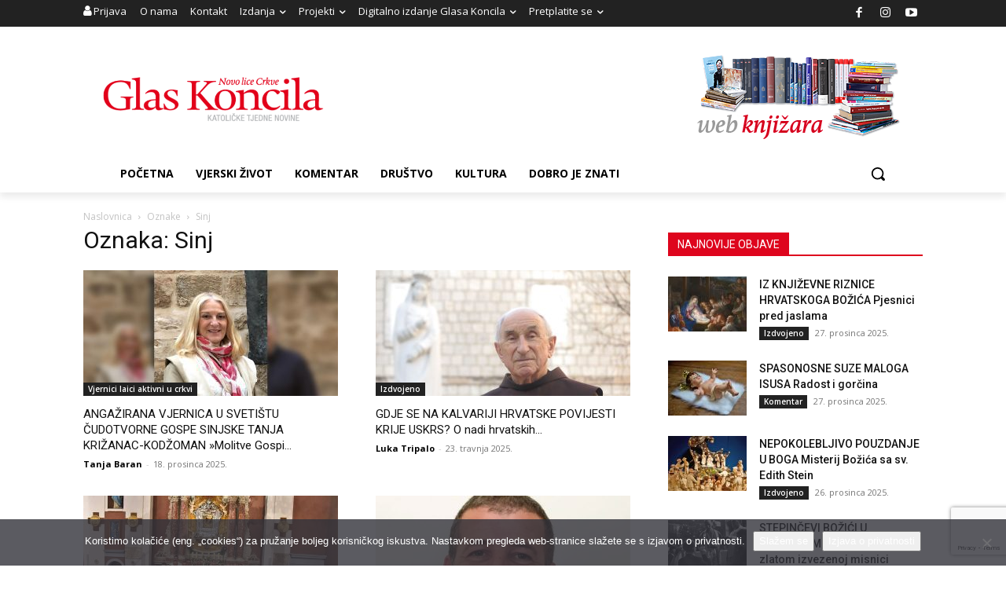

--- FILE ---
content_type: text/html; charset=utf-8
request_url: https://www.google.com/recaptcha/api2/anchor?ar=1&k=6LdAkoAUAAAAAIYRdkLx7_csStnjw-L6WY2aX7cP&co=aHR0cHM6Ly93d3cuZ2xhcy1rb25jaWxhLmhyOjQ0Mw..&hl=en&v=7gg7H51Q-naNfhmCP3_R47ho&size=invisible&anchor-ms=20000&execute-ms=30000&cb=prbg5dapjx56
body_size: 48143
content:
<!DOCTYPE HTML><html dir="ltr" lang="en"><head><meta http-equiv="Content-Type" content="text/html; charset=UTF-8">
<meta http-equiv="X-UA-Compatible" content="IE=edge">
<title>reCAPTCHA</title>
<style type="text/css">
/* cyrillic-ext */
@font-face {
  font-family: 'Roboto';
  font-style: normal;
  font-weight: 400;
  font-stretch: 100%;
  src: url(//fonts.gstatic.com/s/roboto/v48/KFO7CnqEu92Fr1ME7kSn66aGLdTylUAMa3GUBHMdazTgWw.woff2) format('woff2');
  unicode-range: U+0460-052F, U+1C80-1C8A, U+20B4, U+2DE0-2DFF, U+A640-A69F, U+FE2E-FE2F;
}
/* cyrillic */
@font-face {
  font-family: 'Roboto';
  font-style: normal;
  font-weight: 400;
  font-stretch: 100%;
  src: url(//fonts.gstatic.com/s/roboto/v48/KFO7CnqEu92Fr1ME7kSn66aGLdTylUAMa3iUBHMdazTgWw.woff2) format('woff2');
  unicode-range: U+0301, U+0400-045F, U+0490-0491, U+04B0-04B1, U+2116;
}
/* greek-ext */
@font-face {
  font-family: 'Roboto';
  font-style: normal;
  font-weight: 400;
  font-stretch: 100%;
  src: url(//fonts.gstatic.com/s/roboto/v48/KFO7CnqEu92Fr1ME7kSn66aGLdTylUAMa3CUBHMdazTgWw.woff2) format('woff2');
  unicode-range: U+1F00-1FFF;
}
/* greek */
@font-face {
  font-family: 'Roboto';
  font-style: normal;
  font-weight: 400;
  font-stretch: 100%;
  src: url(//fonts.gstatic.com/s/roboto/v48/KFO7CnqEu92Fr1ME7kSn66aGLdTylUAMa3-UBHMdazTgWw.woff2) format('woff2');
  unicode-range: U+0370-0377, U+037A-037F, U+0384-038A, U+038C, U+038E-03A1, U+03A3-03FF;
}
/* math */
@font-face {
  font-family: 'Roboto';
  font-style: normal;
  font-weight: 400;
  font-stretch: 100%;
  src: url(//fonts.gstatic.com/s/roboto/v48/KFO7CnqEu92Fr1ME7kSn66aGLdTylUAMawCUBHMdazTgWw.woff2) format('woff2');
  unicode-range: U+0302-0303, U+0305, U+0307-0308, U+0310, U+0312, U+0315, U+031A, U+0326-0327, U+032C, U+032F-0330, U+0332-0333, U+0338, U+033A, U+0346, U+034D, U+0391-03A1, U+03A3-03A9, U+03B1-03C9, U+03D1, U+03D5-03D6, U+03F0-03F1, U+03F4-03F5, U+2016-2017, U+2034-2038, U+203C, U+2040, U+2043, U+2047, U+2050, U+2057, U+205F, U+2070-2071, U+2074-208E, U+2090-209C, U+20D0-20DC, U+20E1, U+20E5-20EF, U+2100-2112, U+2114-2115, U+2117-2121, U+2123-214F, U+2190, U+2192, U+2194-21AE, U+21B0-21E5, U+21F1-21F2, U+21F4-2211, U+2213-2214, U+2216-22FF, U+2308-230B, U+2310, U+2319, U+231C-2321, U+2336-237A, U+237C, U+2395, U+239B-23B7, U+23D0, U+23DC-23E1, U+2474-2475, U+25AF, U+25B3, U+25B7, U+25BD, U+25C1, U+25CA, U+25CC, U+25FB, U+266D-266F, U+27C0-27FF, U+2900-2AFF, U+2B0E-2B11, U+2B30-2B4C, U+2BFE, U+3030, U+FF5B, U+FF5D, U+1D400-1D7FF, U+1EE00-1EEFF;
}
/* symbols */
@font-face {
  font-family: 'Roboto';
  font-style: normal;
  font-weight: 400;
  font-stretch: 100%;
  src: url(//fonts.gstatic.com/s/roboto/v48/KFO7CnqEu92Fr1ME7kSn66aGLdTylUAMaxKUBHMdazTgWw.woff2) format('woff2');
  unicode-range: U+0001-000C, U+000E-001F, U+007F-009F, U+20DD-20E0, U+20E2-20E4, U+2150-218F, U+2190, U+2192, U+2194-2199, U+21AF, U+21E6-21F0, U+21F3, U+2218-2219, U+2299, U+22C4-22C6, U+2300-243F, U+2440-244A, U+2460-24FF, U+25A0-27BF, U+2800-28FF, U+2921-2922, U+2981, U+29BF, U+29EB, U+2B00-2BFF, U+4DC0-4DFF, U+FFF9-FFFB, U+10140-1018E, U+10190-1019C, U+101A0, U+101D0-101FD, U+102E0-102FB, U+10E60-10E7E, U+1D2C0-1D2D3, U+1D2E0-1D37F, U+1F000-1F0FF, U+1F100-1F1AD, U+1F1E6-1F1FF, U+1F30D-1F30F, U+1F315, U+1F31C, U+1F31E, U+1F320-1F32C, U+1F336, U+1F378, U+1F37D, U+1F382, U+1F393-1F39F, U+1F3A7-1F3A8, U+1F3AC-1F3AF, U+1F3C2, U+1F3C4-1F3C6, U+1F3CA-1F3CE, U+1F3D4-1F3E0, U+1F3ED, U+1F3F1-1F3F3, U+1F3F5-1F3F7, U+1F408, U+1F415, U+1F41F, U+1F426, U+1F43F, U+1F441-1F442, U+1F444, U+1F446-1F449, U+1F44C-1F44E, U+1F453, U+1F46A, U+1F47D, U+1F4A3, U+1F4B0, U+1F4B3, U+1F4B9, U+1F4BB, U+1F4BF, U+1F4C8-1F4CB, U+1F4D6, U+1F4DA, U+1F4DF, U+1F4E3-1F4E6, U+1F4EA-1F4ED, U+1F4F7, U+1F4F9-1F4FB, U+1F4FD-1F4FE, U+1F503, U+1F507-1F50B, U+1F50D, U+1F512-1F513, U+1F53E-1F54A, U+1F54F-1F5FA, U+1F610, U+1F650-1F67F, U+1F687, U+1F68D, U+1F691, U+1F694, U+1F698, U+1F6AD, U+1F6B2, U+1F6B9-1F6BA, U+1F6BC, U+1F6C6-1F6CF, U+1F6D3-1F6D7, U+1F6E0-1F6EA, U+1F6F0-1F6F3, U+1F6F7-1F6FC, U+1F700-1F7FF, U+1F800-1F80B, U+1F810-1F847, U+1F850-1F859, U+1F860-1F887, U+1F890-1F8AD, U+1F8B0-1F8BB, U+1F8C0-1F8C1, U+1F900-1F90B, U+1F93B, U+1F946, U+1F984, U+1F996, U+1F9E9, U+1FA00-1FA6F, U+1FA70-1FA7C, U+1FA80-1FA89, U+1FA8F-1FAC6, U+1FACE-1FADC, U+1FADF-1FAE9, U+1FAF0-1FAF8, U+1FB00-1FBFF;
}
/* vietnamese */
@font-face {
  font-family: 'Roboto';
  font-style: normal;
  font-weight: 400;
  font-stretch: 100%;
  src: url(//fonts.gstatic.com/s/roboto/v48/KFO7CnqEu92Fr1ME7kSn66aGLdTylUAMa3OUBHMdazTgWw.woff2) format('woff2');
  unicode-range: U+0102-0103, U+0110-0111, U+0128-0129, U+0168-0169, U+01A0-01A1, U+01AF-01B0, U+0300-0301, U+0303-0304, U+0308-0309, U+0323, U+0329, U+1EA0-1EF9, U+20AB;
}
/* latin-ext */
@font-face {
  font-family: 'Roboto';
  font-style: normal;
  font-weight: 400;
  font-stretch: 100%;
  src: url(//fonts.gstatic.com/s/roboto/v48/KFO7CnqEu92Fr1ME7kSn66aGLdTylUAMa3KUBHMdazTgWw.woff2) format('woff2');
  unicode-range: U+0100-02BA, U+02BD-02C5, U+02C7-02CC, U+02CE-02D7, U+02DD-02FF, U+0304, U+0308, U+0329, U+1D00-1DBF, U+1E00-1E9F, U+1EF2-1EFF, U+2020, U+20A0-20AB, U+20AD-20C0, U+2113, U+2C60-2C7F, U+A720-A7FF;
}
/* latin */
@font-face {
  font-family: 'Roboto';
  font-style: normal;
  font-weight: 400;
  font-stretch: 100%;
  src: url(//fonts.gstatic.com/s/roboto/v48/KFO7CnqEu92Fr1ME7kSn66aGLdTylUAMa3yUBHMdazQ.woff2) format('woff2');
  unicode-range: U+0000-00FF, U+0131, U+0152-0153, U+02BB-02BC, U+02C6, U+02DA, U+02DC, U+0304, U+0308, U+0329, U+2000-206F, U+20AC, U+2122, U+2191, U+2193, U+2212, U+2215, U+FEFF, U+FFFD;
}
/* cyrillic-ext */
@font-face {
  font-family: 'Roboto';
  font-style: normal;
  font-weight: 500;
  font-stretch: 100%;
  src: url(//fonts.gstatic.com/s/roboto/v48/KFO7CnqEu92Fr1ME7kSn66aGLdTylUAMa3GUBHMdazTgWw.woff2) format('woff2');
  unicode-range: U+0460-052F, U+1C80-1C8A, U+20B4, U+2DE0-2DFF, U+A640-A69F, U+FE2E-FE2F;
}
/* cyrillic */
@font-face {
  font-family: 'Roboto';
  font-style: normal;
  font-weight: 500;
  font-stretch: 100%;
  src: url(//fonts.gstatic.com/s/roboto/v48/KFO7CnqEu92Fr1ME7kSn66aGLdTylUAMa3iUBHMdazTgWw.woff2) format('woff2');
  unicode-range: U+0301, U+0400-045F, U+0490-0491, U+04B0-04B1, U+2116;
}
/* greek-ext */
@font-face {
  font-family: 'Roboto';
  font-style: normal;
  font-weight: 500;
  font-stretch: 100%;
  src: url(//fonts.gstatic.com/s/roboto/v48/KFO7CnqEu92Fr1ME7kSn66aGLdTylUAMa3CUBHMdazTgWw.woff2) format('woff2');
  unicode-range: U+1F00-1FFF;
}
/* greek */
@font-face {
  font-family: 'Roboto';
  font-style: normal;
  font-weight: 500;
  font-stretch: 100%;
  src: url(//fonts.gstatic.com/s/roboto/v48/KFO7CnqEu92Fr1ME7kSn66aGLdTylUAMa3-UBHMdazTgWw.woff2) format('woff2');
  unicode-range: U+0370-0377, U+037A-037F, U+0384-038A, U+038C, U+038E-03A1, U+03A3-03FF;
}
/* math */
@font-face {
  font-family: 'Roboto';
  font-style: normal;
  font-weight: 500;
  font-stretch: 100%;
  src: url(//fonts.gstatic.com/s/roboto/v48/KFO7CnqEu92Fr1ME7kSn66aGLdTylUAMawCUBHMdazTgWw.woff2) format('woff2');
  unicode-range: U+0302-0303, U+0305, U+0307-0308, U+0310, U+0312, U+0315, U+031A, U+0326-0327, U+032C, U+032F-0330, U+0332-0333, U+0338, U+033A, U+0346, U+034D, U+0391-03A1, U+03A3-03A9, U+03B1-03C9, U+03D1, U+03D5-03D6, U+03F0-03F1, U+03F4-03F5, U+2016-2017, U+2034-2038, U+203C, U+2040, U+2043, U+2047, U+2050, U+2057, U+205F, U+2070-2071, U+2074-208E, U+2090-209C, U+20D0-20DC, U+20E1, U+20E5-20EF, U+2100-2112, U+2114-2115, U+2117-2121, U+2123-214F, U+2190, U+2192, U+2194-21AE, U+21B0-21E5, U+21F1-21F2, U+21F4-2211, U+2213-2214, U+2216-22FF, U+2308-230B, U+2310, U+2319, U+231C-2321, U+2336-237A, U+237C, U+2395, U+239B-23B7, U+23D0, U+23DC-23E1, U+2474-2475, U+25AF, U+25B3, U+25B7, U+25BD, U+25C1, U+25CA, U+25CC, U+25FB, U+266D-266F, U+27C0-27FF, U+2900-2AFF, U+2B0E-2B11, U+2B30-2B4C, U+2BFE, U+3030, U+FF5B, U+FF5D, U+1D400-1D7FF, U+1EE00-1EEFF;
}
/* symbols */
@font-face {
  font-family: 'Roboto';
  font-style: normal;
  font-weight: 500;
  font-stretch: 100%;
  src: url(//fonts.gstatic.com/s/roboto/v48/KFO7CnqEu92Fr1ME7kSn66aGLdTylUAMaxKUBHMdazTgWw.woff2) format('woff2');
  unicode-range: U+0001-000C, U+000E-001F, U+007F-009F, U+20DD-20E0, U+20E2-20E4, U+2150-218F, U+2190, U+2192, U+2194-2199, U+21AF, U+21E6-21F0, U+21F3, U+2218-2219, U+2299, U+22C4-22C6, U+2300-243F, U+2440-244A, U+2460-24FF, U+25A0-27BF, U+2800-28FF, U+2921-2922, U+2981, U+29BF, U+29EB, U+2B00-2BFF, U+4DC0-4DFF, U+FFF9-FFFB, U+10140-1018E, U+10190-1019C, U+101A0, U+101D0-101FD, U+102E0-102FB, U+10E60-10E7E, U+1D2C0-1D2D3, U+1D2E0-1D37F, U+1F000-1F0FF, U+1F100-1F1AD, U+1F1E6-1F1FF, U+1F30D-1F30F, U+1F315, U+1F31C, U+1F31E, U+1F320-1F32C, U+1F336, U+1F378, U+1F37D, U+1F382, U+1F393-1F39F, U+1F3A7-1F3A8, U+1F3AC-1F3AF, U+1F3C2, U+1F3C4-1F3C6, U+1F3CA-1F3CE, U+1F3D4-1F3E0, U+1F3ED, U+1F3F1-1F3F3, U+1F3F5-1F3F7, U+1F408, U+1F415, U+1F41F, U+1F426, U+1F43F, U+1F441-1F442, U+1F444, U+1F446-1F449, U+1F44C-1F44E, U+1F453, U+1F46A, U+1F47D, U+1F4A3, U+1F4B0, U+1F4B3, U+1F4B9, U+1F4BB, U+1F4BF, U+1F4C8-1F4CB, U+1F4D6, U+1F4DA, U+1F4DF, U+1F4E3-1F4E6, U+1F4EA-1F4ED, U+1F4F7, U+1F4F9-1F4FB, U+1F4FD-1F4FE, U+1F503, U+1F507-1F50B, U+1F50D, U+1F512-1F513, U+1F53E-1F54A, U+1F54F-1F5FA, U+1F610, U+1F650-1F67F, U+1F687, U+1F68D, U+1F691, U+1F694, U+1F698, U+1F6AD, U+1F6B2, U+1F6B9-1F6BA, U+1F6BC, U+1F6C6-1F6CF, U+1F6D3-1F6D7, U+1F6E0-1F6EA, U+1F6F0-1F6F3, U+1F6F7-1F6FC, U+1F700-1F7FF, U+1F800-1F80B, U+1F810-1F847, U+1F850-1F859, U+1F860-1F887, U+1F890-1F8AD, U+1F8B0-1F8BB, U+1F8C0-1F8C1, U+1F900-1F90B, U+1F93B, U+1F946, U+1F984, U+1F996, U+1F9E9, U+1FA00-1FA6F, U+1FA70-1FA7C, U+1FA80-1FA89, U+1FA8F-1FAC6, U+1FACE-1FADC, U+1FADF-1FAE9, U+1FAF0-1FAF8, U+1FB00-1FBFF;
}
/* vietnamese */
@font-face {
  font-family: 'Roboto';
  font-style: normal;
  font-weight: 500;
  font-stretch: 100%;
  src: url(//fonts.gstatic.com/s/roboto/v48/KFO7CnqEu92Fr1ME7kSn66aGLdTylUAMa3OUBHMdazTgWw.woff2) format('woff2');
  unicode-range: U+0102-0103, U+0110-0111, U+0128-0129, U+0168-0169, U+01A0-01A1, U+01AF-01B0, U+0300-0301, U+0303-0304, U+0308-0309, U+0323, U+0329, U+1EA0-1EF9, U+20AB;
}
/* latin-ext */
@font-face {
  font-family: 'Roboto';
  font-style: normal;
  font-weight: 500;
  font-stretch: 100%;
  src: url(//fonts.gstatic.com/s/roboto/v48/KFO7CnqEu92Fr1ME7kSn66aGLdTylUAMa3KUBHMdazTgWw.woff2) format('woff2');
  unicode-range: U+0100-02BA, U+02BD-02C5, U+02C7-02CC, U+02CE-02D7, U+02DD-02FF, U+0304, U+0308, U+0329, U+1D00-1DBF, U+1E00-1E9F, U+1EF2-1EFF, U+2020, U+20A0-20AB, U+20AD-20C0, U+2113, U+2C60-2C7F, U+A720-A7FF;
}
/* latin */
@font-face {
  font-family: 'Roboto';
  font-style: normal;
  font-weight: 500;
  font-stretch: 100%;
  src: url(//fonts.gstatic.com/s/roboto/v48/KFO7CnqEu92Fr1ME7kSn66aGLdTylUAMa3yUBHMdazQ.woff2) format('woff2');
  unicode-range: U+0000-00FF, U+0131, U+0152-0153, U+02BB-02BC, U+02C6, U+02DA, U+02DC, U+0304, U+0308, U+0329, U+2000-206F, U+20AC, U+2122, U+2191, U+2193, U+2212, U+2215, U+FEFF, U+FFFD;
}
/* cyrillic-ext */
@font-face {
  font-family: 'Roboto';
  font-style: normal;
  font-weight: 900;
  font-stretch: 100%;
  src: url(//fonts.gstatic.com/s/roboto/v48/KFO7CnqEu92Fr1ME7kSn66aGLdTylUAMa3GUBHMdazTgWw.woff2) format('woff2');
  unicode-range: U+0460-052F, U+1C80-1C8A, U+20B4, U+2DE0-2DFF, U+A640-A69F, U+FE2E-FE2F;
}
/* cyrillic */
@font-face {
  font-family: 'Roboto';
  font-style: normal;
  font-weight: 900;
  font-stretch: 100%;
  src: url(//fonts.gstatic.com/s/roboto/v48/KFO7CnqEu92Fr1ME7kSn66aGLdTylUAMa3iUBHMdazTgWw.woff2) format('woff2');
  unicode-range: U+0301, U+0400-045F, U+0490-0491, U+04B0-04B1, U+2116;
}
/* greek-ext */
@font-face {
  font-family: 'Roboto';
  font-style: normal;
  font-weight: 900;
  font-stretch: 100%;
  src: url(//fonts.gstatic.com/s/roboto/v48/KFO7CnqEu92Fr1ME7kSn66aGLdTylUAMa3CUBHMdazTgWw.woff2) format('woff2');
  unicode-range: U+1F00-1FFF;
}
/* greek */
@font-face {
  font-family: 'Roboto';
  font-style: normal;
  font-weight: 900;
  font-stretch: 100%;
  src: url(//fonts.gstatic.com/s/roboto/v48/KFO7CnqEu92Fr1ME7kSn66aGLdTylUAMa3-UBHMdazTgWw.woff2) format('woff2');
  unicode-range: U+0370-0377, U+037A-037F, U+0384-038A, U+038C, U+038E-03A1, U+03A3-03FF;
}
/* math */
@font-face {
  font-family: 'Roboto';
  font-style: normal;
  font-weight: 900;
  font-stretch: 100%;
  src: url(//fonts.gstatic.com/s/roboto/v48/KFO7CnqEu92Fr1ME7kSn66aGLdTylUAMawCUBHMdazTgWw.woff2) format('woff2');
  unicode-range: U+0302-0303, U+0305, U+0307-0308, U+0310, U+0312, U+0315, U+031A, U+0326-0327, U+032C, U+032F-0330, U+0332-0333, U+0338, U+033A, U+0346, U+034D, U+0391-03A1, U+03A3-03A9, U+03B1-03C9, U+03D1, U+03D5-03D6, U+03F0-03F1, U+03F4-03F5, U+2016-2017, U+2034-2038, U+203C, U+2040, U+2043, U+2047, U+2050, U+2057, U+205F, U+2070-2071, U+2074-208E, U+2090-209C, U+20D0-20DC, U+20E1, U+20E5-20EF, U+2100-2112, U+2114-2115, U+2117-2121, U+2123-214F, U+2190, U+2192, U+2194-21AE, U+21B0-21E5, U+21F1-21F2, U+21F4-2211, U+2213-2214, U+2216-22FF, U+2308-230B, U+2310, U+2319, U+231C-2321, U+2336-237A, U+237C, U+2395, U+239B-23B7, U+23D0, U+23DC-23E1, U+2474-2475, U+25AF, U+25B3, U+25B7, U+25BD, U+25C1, U+25CA, U+25CC, U+25FB, U+266D-266F, U+27C0-27FF, U+2900-2AFF, U+2B0E-2B11, U+2B30-2B4C, U+2BFE, U+3030, U+FF5B, U+FF5D, U+1D400-1D7FF, U+1EE00-1EEFF;
}
/* symbols */
@font-face {
  font-family: 'Roboto';
  font-style: normal;
  font-weight: 900;
  font-stretch: 100%;
  src: url(//fonts.gstatic.com/s/roboto/v48/KFO7CnqEu92Fr1ME7kSn66aGLdTylUAMaxKUBHMdazTgWw.woff2) format('woff2');
  unicode-range: U+0001-000C, U+000E-001F, U+007F-009F, U+20DD-20E0, U+20E2-20E4, U+2150-218F, U+2190, U+2192, U+2194-2199, U+21AF, U+21E6-21F0, U+21F3, U+2218-2219, U+2299, U+22C4-22C6, U+2300-243F, U+2440-244A, U+2460-24FF, U+25A0-27BF, U+2800-28FF, U+2921-2922, U+2981, U+29BF, U+29EB, U+2B00-2BFF, U+4DC0-4DFF, U+FFF9-FFFB, U+10140-1018E, U+10190-1019C, U+101A0, U+101D0-101FD, U+102E0-102FB, U+10E60-10E7E, U+1D2C0-1D2D3, U+1D2E0-1D37F, U+1F000-1F0FF, U+1F100-1F1AD, U+1F1E6-1F1FF, U+1F30D-1F30F, U+1F315, U+1F31C, U+1F31E, U+1F320-1F32C, U+1F336, U+1F378, U+1F37D, U+1F382, U+1F393-1F39F, U+1F3A7-1F3A8, U+1F3AC-1F3AF, U+1F3C2, U+1F3C4-1F3C6, U+1F3CA-1F3CE, U+1F3D4-1F3E0, U+1F3ED, U+1F3F1-1F3F3, U+1F3F5-1F3F7, U+1F408, U+1F415, U+1F41F, U+1F426, U+1F43F, U+1F441-1F442, U+1F444, U+1F446-1F449, U+1F44C-1F44E, U+1F453, U+1F46A, U+1F47D, U+1F4A3, U+1F4B0, U+1F4B3, U+1F4B9, U+1F4BB, U+1F4BF, U+1F4C8-1F4CB, U+1F4D6, U+1F4DA, U+1F4DF, U+1F4E3-1F4E6, U+1F4EA-1F4ED, U+1F4F7, U+1F4F9-1F4FB, U+1F4FD-1F4FE, U+1F503, U+1F507-1F50B, U+1F50D, U+1F512-1F513, U+1F53E-1F54A, U+1F54F-1F5FA, U+1F610, U+1F650-1F67F, U+1F687, U+1F68D, U+1F691, U+1F694, U+1F698, U+1F6AD, U+1F6B2, U+1F6B9-1F6BA, U+1F6BC, U+1F6C6-1F6CF, U+1F6D3-1F6D7, U+1F6E0-1F6EA, U+1F6F0-1F6F3, U+1F6F7-1F6FC, U+1F700-1F7FF, U+1F800-1F80B, U+1F810-1F847, U+1F850-1F859, U+1F860-1F887, U+1F890-1F8AD, U+1F8B0-1F8BB, U+1F8C0-1F8C1, U+1F900-1F90B, U+1F93B, U+1F946, U+1F984, U+1F996, U+1F9E9, U+1FA00-1FA6F, U+1FA70-1FA7C, U+1FA80-1FA89, U+1FA8F-1FAC6, U+1FACE-1FADC, U+1FADF-1FAE9, U+1FAF0-1FAF8, U+1FB00-1FBFF;
}
/* vietnamese */
@font-face {
  font-family: 'Roboto';
  font-style: normal;
  font-weight: 900;
  font-stretch: 100%;
  src: url(//fonts.gstatic.com/s/roboto/v48/KFO7CnqEu92Fr1ME7kSn66aGLdTylUAMa3OUBHMdazTgWw.woff2) format('woff2');
  unicode-range: U+0102-0103, U+0110-0111, U+0128-0129, U+0168-0169, U+01A0-01A1, U+01AF-01B0, U+0300-0301, U+0303-0304, U+0308-0309, U+0323, U+0329, U+1EA0-1EF9, U+20AB;
}
/* latin-ext */
@font-face {
  font-family: 'Roboto';
  font-style: normal;
  font-weight: 900;
  font-stretch: 100%;
  src: url(//fonts.gstatic.com/s/roboto/v48/KFO7CnqEu92Fr1ME7kSn66aGLdTylUAMa3KUBHMdazTgWw.woff2) format('woff2');
  unicode-range: U+0100-02BA, U+02BD-02C5, U+02C7-02CC, U+02CE-02D7, U+02DD-02FF, U+0304, U+0308, U+0329, U+1D00-1DBF, U+1E00-1E9F, U+1EF2-1EFF, U+2020, U+20A0-20AB, U+20AD-20C0, U+2113, U+2C60-2C7F, U+A720-A7FF;
}
/* latin */
@font-face {
  font-family: 'Roboto';
  font-style: normal;
  font-weight: 900;
  font-stretch: 100%;
  src: url(//fonts.gstatic.com/s/roboto/v48/KFO7CnqEu92Fr1ME7kSn66aGLdTylUAMa3yUBHMdazQ.woff2) format('woff2');
  unicode-range: U+0000-00FF, U+0131, U+0152-0153, U+02BB-02BC, U+02C6, U+02DA, U+02DC, U+0304, U+0308, U+0329, U+2000-206F, U+20AC, U+2122, U+2191, U+2193, U+2212, U+2215, U+FEFF, U+FFFD;
}

</style>
<link rel="stylesheet" type="text/css" href="https://www.gstatic.com/recaptcha/releases/7gg7H51Q-naNfhmCP3_R47ho/styles__ltr.css">
<script nonce="bzu46Kp9jsOfVh9lAgGuuw" type="text/javascript">window['__recaptcha_api'] = 'https://www.google.com/recaptcha/api2/';</script>
<script type="text/javascript" src="https://www.gstatic.com/recaptcha/releases/7gg7H51Q-naNfhmCP3_R47ho/recaptcha__en.js" nonce="bzu46Kp9jsOfVh9lAgGuuw">
      
    </script></head>
<body><div id="rc-anchor-alert" class="rc-anchor-alert"></div>
<input type="hidden" id="recaptcha-token" value="[base64]">
<script type="text/javascript" nonce="bzu46Kp9jsOfVh9lAgGuuw">
      recaptcha.anchor.Main.init("[\x22ainput\x22,[\x22bgdata\x22,\x22\x22,\[base64]/[base64]/[base64]/[base64]/cjw8ejpyPj4+eil9Y2F0Y2gobCl7dGhyb3cgbDt9fSxIPWZ1bmN0aW9uKHcsdCx6KXtpZih3PT0xOTR8fHc9PTIwOCl0LnZbd10/dC52W3ddLmNvbmNhdCh6KTp0LnZbd109b2Yoeix0KTtlbHNle2lmKHQuYkImJnchPTMxNylyZXR1cm47dz09NjZ8fHc9PTEyMnx8dz09NDcwfHx3PT00NHx8dz09NDE2fHx3PT0zOTd8fHc9PTQyMXx8dz09Njh8fHc9PTcwfHx3PT0xODQ/[base64]/[base64]/[base64]/bmV3IGRbVl0oSlswXSk6cD09Mj9uZXcgZFtWXShKWzBdLEpbMV0pOnA9PTM/bmV3IGRbVl0oSlswXSxKWzFdLEpbMl0pOnA9PTQ/[base64]/[base64]/[base64]/[base64]\x22,\[base64]\\u003d\x22,\x22woXDm8Kjw6wLN2ldcmXCkMKCw78AZ8O2J2nDtsKrXXjCscO5w4BMVsKJPsKWY8KOKsKBwrRPwrHCqh4LwoBRw6vDkTN+wrzCvmwnwrrDokl6FsOfwpN6w6HDnlrCnF8fwrbCo8O/[base64]/[base64]/[base64]/DlxYDw5LCiw08Z1dDwqpGDMO9O8Kpw7bCklzCg3TCu8KsbMKiGzdAUBIHw57CusKww4TCmG5/[base64]/woQHwpN0eSDCjMKJw5MGwqVLwpplRTLDl8KrNSgEEhrCnsKhPsOew7/DkMOReMKTw40nAcKwwrkew6XCh8KOekhtwoYrw7lWwrEkw5XDpcKEXsKCwo5EcSXCklYuw5M7fS00w641wqDDhMK7wpDDv8K1w4oywrNwOGTDoMKpwqfDlWrCmMOscMKxwrrCrcKfYcKhIsO0fgHDl8KKYWzDscKUFMO+RkDCqcOid8OEw5kRacK1w4/Cn0VrwpsRSA4xwq3DhEjDlcOpwp3Dv8KLDgFUw57DusOtwq/CjkPDqwdqwr1uRcONbMOIwpfCsMKFwrjCuGrCusOjUcK9JsKSw73DmWVBdnBaWMKCbMK+XsK0wp3Cr8KOw7wQw4Azw4/Ci01cwrDCpEHCkEjCmUHCp39/w73DhMOTGsKbwp9PZjk4wr3CqsOrNU/[base64]/DusOrZUxsw45LWmtrw4jDm8OEw6ALwqArw5ZpwpvDnks4Z1bCoWsvQ8KCMcKFwpPDmCLCgz7CrQwxcMKDwodPJBbCuMOjw43CqQbCmcO0w4nDv3pfKw7DozbDt8KCwpZyw4TCj3BowrLDplJ5w4fDnmgjM8KaXsO/K8KFwrR3wqbDvsKVEETDjRvDsS/[base64]/[base64]/CrUY5w6QnXwg5w78LXMOacxN/w55swo/CnmY1w7rCoMKGNyA9RBnDtnbCssOLwpPDjMK0wp5EE2hDwoDDoT7CksKJWm5ZwoLCmcKQw5wRK2kRw6PDhUPCusKRwp0KW8K0X8Kbwo/DrHbDl8OawodGwqckD8OswpkdTcKKw7nCosK3wo/CuWLCg8OBw5lCwr1iwrlDQsOiw6tywrLCtB1OJV/DmMOww5AiRRUDw4DDqjTCv8O8w4I6w4XCtgXDoF8/[base64]/CnSXChsKsw67Dp2YZacOTw7sKw54rwrNcORIWJU0Dwp7Dl0QCUsKgw7NFwpVow6vCo8Obwo/Dt0Mhw4lWwpIhSxVzw71dwp89wo/DqRYiw7jCpMO5w71xdcOTR8OvwowPwp3Cgx3Dr8O2w6PDpcKlwq1Vb8O5w4QmfsOCwrDDmcKKwpgfTcKzwrdCwqTCmirDtcKPwo5nI8KKQ35qwqHCiMKOEsKZU0lte8Ovw49OIcKwfMOVw4gKNicnUMOkOsK1wrB/[base64]/CmT3CgMORGVjCn8OGwpLDmGANw5NlwovCgHfDlMOXwpZawrswCF3DhTXCkMOEw7Amw4PCicK0wr/CgMKFLiQSwoPDrjBECEvDuMKfPcO2YcKvwpRwZMKKO8Kfwoc7NkxRABg6wqLCvX7CpVYpIcOaREvDpcKGOk7ChMKlO8OFwpAkJGHDmSRyfSvCnFZBwqNLwrHDskYMw7IaBMKtdnQpTsKWw7lSwpBKTUx9FsKhwowGTsKRIcKte8OLOyXCvMO/wrJKw4zCiMKCw7bDrcO9F33Dp8K/dcOlLsOQHWbCiwjDmsOZw7XDqcObw4RkwqDDlMO5w7/Cn8K8eVpMSsKGwrsSwpDCmCJ0YmHDoEwVQcOzw6zDsMOEw7wsRsKCFsOya8KGw4rCiyprJcOww6XDs1PDncOiTAgQwqTDszorBsOwXk7CtMKxw6cZwpNHwrXDuBwJw4TDo8Oyw5zDnkBiwp/DosO0KktAwo/CkcKUcMKmw5NMbW8kw5cKwqfDhCg1wofCgnN+eznDkADChjnDo8K9B8O3woBrXA7CsDXDhC/ChiPDp3t8woAXwrxHw7XCnSDCkBfCrcO+R1LCvW3DkcKUJcKbJCdRDyTDo1UtwofCmMKGw6LDlMOGwpjDsH3CoFzDjFTCi2PCkcOTBcKawrwQwpxfaW9NwqbCpWFhw4JxD2Z4wpFnAcOPTxPDpUwTwpAmYcKXEcKAwoIOw7/DmcO+UsOkD8O9XmAawqrClcOeT3sbW8K8wqIewp3DjRbDkUTDucKewq4QXxcVO3s2wpBow7Emw695w69YLCUmPWnCmycAwoB/wqtuw7jCmcO7w5HDojbCg8KbD23DhhfChsKxwq5lw5QibznCrsKDNjpBTkRcLD/DoEFrwrTDrsOaOMORasK5QQMww4U6wqzDhsOTwrV7C8OOwohXZcOow7khw6QpDRo/w7XCrsOiwrTCusKkIcO+w5cRwrrDo8OxwrI8wrowwoDDkHs1QxnDosKacsOhw69BVMOfesKvexXDrsOpKUMOworClMKxScO/FF3DrTrCgcKtFsKVMsOXaMOHwrAUw5fDpBJpw4QBC8Oxw6LCmcKvRggmw5/Cj8OqcsKTLm06wpd1TcOBwpIsH8KuPMOlwr0Sw6HCiCEeOsKXH8KqKU7DkcORWcO1w5HCrBEIanBYCVUpGFA5w4XDm2NRQ8OKw4fDt8OQw5bCvcOKQcK/wofDhcOmwoPDqzJRKsOJMhbClsOKw7Qjwr/Dn8OGFsObfhfCgFLCq3JNwr7CrMKRw78WBlUlYcOaPnXDqsOlwoTDtCdvecOqEynDokkdw6fCo8K0dzjDi3RYw4DCvFXCnQx5MFPChDE9GA0jGcKIw43DsGvDlsOUdGkIwrhJwpzCu0ciEMKAfCTDlTY9w4vDqFQ8b8Onw5rCgwodcC/CrcKYCy5SXlrCm1pTw7oJw7wRIWtaw516f8KZdMO8G3U/U2t/w7HCocKwcyzCvz1eSTLCqEhjQ8KpOsKYw5U1cltrw60yw4DCmx/CicK5wq1ZT2nDhMOfQXDCgV8hw5ptTiVZF2B9wo7DhsKfw5vChsKNwqDDqwXCh1BoRcO7wpFJF8KIPU3ChjhWwqHCu8OMwpzDpsO9wq/DhSjCrBLCqMOrwpoqwqnCvcO1Um9QRcKow7vDp0zDvRPCkjvCkcK4OBJOOlwBWH5lw70Tw41TwozCrcKKwqRYw7bDvUTCtVnDsgsLHsKSPCBRGcKkEcKpwoHDlsK+dlV2w4/DocKzwrhzw6/DjcKGC2PDlsKpRSvDrWE3w7kzaMKtJEZjw7Y4wo81wrHDshPDmwN3w77Dh8KUw4huesOKworDvsKywr7Dux3CgzdOXzvCvsO8aikewqZHwrNnw7fDqyt7O8KNcmtCQlXChsOWwqjCtkgTw4xoIhwpDzt8woRvCTYIw7lVw7UfcjlYw7HDssKZw6/[base64]/Cl8Knbi/DncKQwpchwpxqw5N9wq7Cn8K5TMOuwpjDqWHDiUjCrcKQLsO9JW0/wrfDosKwwovCjkpnw43Cu8Krw4gHDMOjPcOWIMOCezwrQsO7w6PDknAIa8KcXSofdhzCoVDCqcKBCH1Mw5nDgnEnwp5ADnDDjX03w4rCvgjCoQsObFMRw4HCvUInRsKvwppXwqfCowdYw6XCuwgtN8OVBcK5IcOcMsKBUXjDpAN7w7fCoGfDsW8wGMONw5knw4/Du8KKUcKPDVrDqMK3XsKhesKMw4PDhMKXBwF7XMOXw4PChH/CkXpVwrcZccKRwoTCh8OFGzQgecKFw6XDslYJUsK0wrnCkVzDssOBw4N+fXNWwpnDl1nCnsOmw5YIwojDs8KWwpfDrmYBIizCvMOIdsK1wpnCtcK5w7gdw7jCkMKdKF/DtcKrZj7CmcONdSrCijLCocOAYxzDrTzDpcKow6R4e8OHfMKGCcKGIBjCuMO6ZsOkPsOnaMOkw67Di8O9BUhtw4LDjMOfI2nDtcOjOcKAfsOGwrpDw5h6T8K6wpDDrcOqZcKoPzHCom/[base64]/Cv8O2w45cwrsgFcOhbcOSN8KkZsOSw5/CpcKMw7fCksKOPmojNjdcwozDrMKOE3fCm1VcMsO+J8Obw6LCqsOKPsKNRcOzwq7DnMOEwo/DvcOgCQVTw65swqY9J8OHWMOTYsOSw7Z/NMK2MUrColXDu8K5wpwMF3zDvyTDt8K2W8OfccO2VMK7w71/[base64]/DhkhdwqcBZsKVJyPDksK0w65MwrHCgkAYw4bCvVNyw67Dlj4XwqUWw7ttfTfDkcK/e8OywpM1wqXCucO/[base64]/DjcKdBRPCvmRuwoQ3TcKtwoXDszvDicKPw55Jw7HDkxEtw44Zw7/CpDPDqgLCusKpw4vCrXzCtsKLw57DssOYwohAwrLCtxUXDFRqwqRgQcKMWsK4PMOlwrZaag/CriDDhQXDlcKbCkLDq8KiwqDCoiAbwr7CjMOkAQnCkXlIHcKzZg/[base64]/Dr8K+Y8OjYibCpFMVB3RUZ0nDiHg5L2nDpMOcSXQEw4NdwpcVGBUcBMOtwrjChGDChsOZRjHCvcOsBlcLwolmw69yFMKUVsO7wro9wqLDqsOTw6Imw7tMwptoRjnDsX/[base64]/HR3CgcKaUwN8VD/Cp8KATjVmFMOkw7AUMMO8w5jCthHDrWd2w5FWHWk9w5MBfyDDp0bCnQTDmMOnw5LChRVuLXfCr14JwpXClMKmST1NOHfCtyVWKcOrwo/CjR/DtzLCg8OawqDDii7Cl0LDh8OAwqvDl8KPYcO7wohNNFEoXUrCsXbCpkphw47DucOySF8wMMOUw5bCi3nCqHMwwpzDgjBkTsKAXlHCqXPDjcKvM8OkeDHDucObKsKuO8KCwoPDiCAKWjHDq11qwpBnwpnCsMKMXMK5SsKgLcOdwq/Dp8OPwr8lwrBQw5/CuV7CsUIGJXhkw4Aiw7TClRF/ZmEydjJlwqg9WnRLUcOgwo3CmXzCqT4NMcOAw7Rgw4UowrnDpMOMwoEKOVvCtMK0D3bCok8Lw5kKwq/Cg8KFXMKcw64zwo7Cv0VBI8Onw5zDqkPDqh/CpMK+w5RQw6Z2CEJJwqjDqMK/[base64]/CpwJhBiZWwq4kwqIBPsOrLMKEGCHCiMKCcGfDtsOXHWnChcOKFAdoGTIsIsKNwoUXLHdywoF1CxrDl2svNQJdUnshZDjDtsO4wqjCqcOtNsORCHTCtBHDicKmG8Kdw5jDoCwgLg4Bw6XDosOFSEHCjMKtwppmd8OYw54hw5XDsA7DkcOfYwxvCigDZcK2WV0cw5LDkC/DuGzDn0rCtsKtwpjDji1pDg81wq/DnRJAwoRlw7FUGMOiZTvDk8KAQsObwrZUdMOOw5rCn8KyATPCvMK/wrFpw6fCrcOERiUqK8K8w5bDgcK1wpVlCxM2SRJxwq7Dq8KNwr7DrMOAccO4b8KZw4fCmMOEC2F/wrE4w4huSQx3w5HCpWHClEpnKsKiw653YV9xwrDClsKnNFnDrVMmdxJGbsKOP8KWwqXDksK0w5owA8KRwqHDtsOlw6k6chtyd8KPwpUyQsKgDUjDpF/Dh3csXcOpw6vDu1YZTWcrwqbDgl4JwrHDnSo0aX4mAcObWXZUw6vCsT3DksKgf8O5w5rCnmR/wpBieW9zXj/[base64]/CkMKRwps0VB4BP8KuHgQrEHAuwrzDty7CuBdMbRIWw73CnBwGw4LDjCpcw4/CgzzCqMKufMKODEpIwrvCnMOlw6PDq8O7w6XDiMOUwrbDpsKdwqLDtEDDp0cuw7Qxwp/DlnTCv8KqC010VDEYwqdSBnQ+wpQ7fcK2HVl9fRTCr8Knw7/DhsOpwq1Jw6hcwogmXAbDsiXCuMK5UWF5wqpyAsOjWsKmw7VnMMKYwo0iw79HG2Ecw5Ykw50SZsOZI03CqDDCpA9uw47DrMOOwrbCrMKpwpLDkirCk0bDvcKBbMKxw4PCn8KAO8KWw6nDkyplwq0/[base64]/W0NIPgfCqWnDnXMpwrV3wrlGPgUVOcOHwoh4DBDCowzDjUATw4hcczHCl8OLCBfDo8KnUgvCrsOuwq8wDHpzYR85KQXCmsO2w4rCqUXClMO5Y8OHwoQYwqkwX8O3wrt5wprCiMK2QMK3w4hhw6t8PsO6Y8Oaw74ccMKCNcO/w4pTwqtwCCdCVGEeW8K2wp7DmwLCo1M+L1nCpMKKw4/Ds8KwwpXDt8KjcgEJw5BiDMOaVxrDssKxw59dw4vClMOkDMKQw57CgVAkwpbCkMOFw5xhITJrwrvDoMK5fx1gQWLDjcOPwpHCkgV/N8KRw6vDpMOjw6nCqMKHMQ7Dg2rDssOQLMOhwrtqNWp5MkTDmhlkwovDnilnWMO1w4/Cn8KPcQ0nwoAew5nDpQjDrkkHwrEZHcONNhciwpPDmETDjhZOfzvChDxQDsKfKsOnw4bDqEYSwqNWdsOmw6/[base64]/DrlvCkV7DmHnCisOAwrHDtsKefcO5elwew7B/[base64]/DqcKVEsKOWjhlwqPDuynDmTkrfEXCrz7ChcOiwrnCqcOzRGIzwpLDt8OqMkXCjcKgwqprw4FkQ8KLF8KDDcKEwoN+QcOaw4Irw7rDjnUOPwgyUsODw51dbcOkGmJ/EEYhD8KNScOLw7IXw58Mw5AIQ8OEHsK2FcOUBU/[base64]/[base64]/w69pDQhfEsKsw7fCqAc8YnHChRHCu8O4A8OmwqPDk8OUSWMjKTEOQh7DinbCqFDDhgRDwoBxw6BJwpwZfT01HcKRfz96w6phES/[base64]/Dp8OgUG3Dh8OPDinCmsOrSMOuIT1fw4DDkQvCrmfDjcOkw77DlMKmLHpUCMOXw4pKbE18wrvDiTosbsKXw5rCscKtBxTDmjx5ZyzCkgbCosK0wo/[base64]/CkDfDi8KrZMKww7bDkUzCq0XDlMKzw5rDjiVAMcKnJjnCjULDtMOrw7DCuRIkWVfCkivDnMK3DMKuwr3CowzCmljCoAVDw7DCvcKTbkzCjmBmWQ/[base64]/N8KQwp3Dn8KTw70Nwo9qwp8+cTwDEMO9w7cnAMKAw5vCuMKfw5NfLsK6KhQFwpQcTMKhw6/[base64]/B8OkGMOxwpnCqMKaw4UQwqvDmjkhw4JWwqQWw4IBwo3DjDTDhh7CiMOswpDChSU/wrXDo8KvYGk8wrvDgzrDkDLDkmvDqzBzwowLw70qw7IsTidpHllJL8O0IsO/w5oXw6XCg3x3bBl7w4TDpMO+J8KEXk85w7vDlsKVw7rDhsOowrMqw6zDi8O+JsK+w63Cq8OhZlEJw4TCjHTCoTzCrUfCihLCt1DCiHEHRDkZwo93wp/[base64]/CiQbDl8KaO8OUwoRZJ8KHwrYfEMO6F8OlaxzDvMO6BhbChyfDgsKlYw3DhQQuw7tfwpXDmsOTPl3DusKDw5ggw5TCtFvDhRLCi8KMJAsDc8K4UcKwwrLCusKiX8OkURtiA2EwwqnCtSjCrcOUwqvCk8ORaMK/BSjClAVRwpDCkMOtworCmcKENTbCnlkMw5TCg8KCw70yUCLCgX1uw4kiwqLDhAZ+IsO6ERDDucK1wqR8MSV0b8Kfwr40w47Cr8OzwpUhwrnDqQYqw6ZUDcO7CsOQw4sTw7HDv8KZw5vCi2Bnei/DjA4uAMKXw7vCvm0zM8K/S8K6wo7DnFV2MFjDrcK7EXnCijYIcsOnw7HDhcODZXHDjz7Cl8O5aMObO0zDhMODCcKawpDDlgpowpPDvsOmXsKmPMO6wprDpndzfyfDuzvChStzw7s3w5/[base64]/Ck8KYw6lnbjlRw6DDsivDkcOlZR9qWmjCshPDpTgLWUp4w53DsUR0XsK2G8KBChHDkMOKw7DDp0rDk8O+DBXDn8KMwrA5wq0AfmZLaAnDmsONOcOkbE9VGMOew59pwpPCpXHCmkRgwrLCuMO/XcKVP1/[base64]/DlRXCsUnCtkvDusKnwptpwrzDrcKUSy/CoW/DvAZFAibDocOfwqvCpcO1GcKbw4c/wrPDrwUDwobCkHhbM8Kow4TCncKkGcK5wpc+wp3DsMOQRsKHwqvCkzDCn8O0EnlOLhBww4HCsyLCjMKxwp1Tw4PCi8K6wq7CusK0w64gJTwcwqQIwqdDGQwPTMKCcwvCmwtICcOWwphTwrdNwpnDpFvCksKaMgLDusKjw6U7w7wEB8KrwoXDuyNbM8K+wpRYcn/CoiVMw6HDnGDDq8KZAMOUKMKUBcORw7BiwoPCo8KzHsO7wqfCicOjCVE2wp4/woPDh8OQSsOvwr1GwpvDn8KIw6UvXkPCvMKhY8OuNsOua0V7w4JzMV1hwq3Dv8KHwr9/YMKELsOWNsKNwpzDvFLCuS1+w5bDtMOSwozDuSnCrXlfw68Dbl3Cg3FcR8OFw6xyw6TDtMKjfy4yDMOML8Oowp/Cg8KNw4XCkcKrIizDnMKSGcK3w7rDmCrCisKXHXJkwok+wojDh8KbwrwkUsK8NF/[base64]/DmcOsIsKhw4QxQTwTLcOcfMKqBkjCkGYNw4NAe11Pw5/CqMKiQnTCu07Cm8KVGArDmMOfaglaO8KSw6/[base64]/OsOMOMOsw7Nqw7/[base64]/EMO0w7VdEVLCrghpZEUvw4rDlsOtwoHDnE7DtXFYIsKDA1AxwqrDlndHwofDuwfCnVFrwp/CkzEeBWXDqD5NwqPDkjrCjsKnwpsCdcKawpZmACXDvTfDmkFbHsKfw5QvbsOsBhRKBDN6ChXCgnB0PcO3EcKpwrQMNUkvwrI/[base64]/[base64]/XhJ4UcKSRTh5wp3Dg0PCuSdGU8KAQMK9an/CtWzDk8OVw6/Dm8O7wqQCGF/CsjtSwp9CfBITIcKmXUNyJmPCjRVFVEtUbERgHGIYNDHDkzoFV8KDw6RQw63CqsOwF8Onw58cw71fcnjClcOHwrRPBkvCkHRuwr3DgcKLC8OwwqQpFsKUwqnDrcKxw5jDkw/Dh8KAw54DMxrDqMOEN8KpDcKfPi5rJ0BpLQzDucKZw5XCnkrCtMKUwrhtecOkwpFEN8KDXsOeFcO2IVHDuC7Dh8KaL0DDvsKFH04edMKsNxZDU8OPHjjCv8Kkw4cWwo3Cm8KUwroKwp4JwqPDg1/Dr0jCqcOZPsKNLTPCgsKXLV3DssOsI8KcwrFiwqFGVzMCw5oCZCTCq8K/w4XDq3BHwrRTdcKVLcObGsKewo41Anlbw4bDoMKwLsK/w7nClMO5b3tRZcKWw4DDrcKKwq/Cu8KmERjCpMOWw6jCplLDuyvDmAEweRjDqcOwwqYGBsK4w5xYEsONQMOpwrc3Uk/CtgTCknHDhmTDjcOrDgfDhiYkw7nDtD7CtcOdWmllw4rDocOjwrl/wrJ9AltlaUdwNMKzw6trw58tw5nDjARrw6gNw5Vmwp0owpDDjsKdLsOYF1xeBMK1wrp7K8Oiw4HDh8KZwp9yE8OHw7tUAV5Uf8OncWHChsK0wq5Tw7Zxw7DDhMOrKsKubkHDp8OBwroIasO9fwZQAcOXZi0NGmNPcMK/[base64]/DlR9dw5wkPnrDh1coGsOvw5V1w4bClsOJSMOOLSTDu1lvwqvCrsKjXEd7w63CknMtw5LCjQXDsMKywrhKPsKTwo4bccK3I0rDj3cfw4YTw6NNw7LCvxrDjMKbHnnDvW7DrwbDkATCgmB+w6FmV0/DvGnCvmdSdcOXw7LCq8OcVhjDjHJSw4LCjcOpwo1UHEjDlsKXVMKVfMOswrQ5QBDCtMKmXx/DqsO3Gl5YQMOZwoLCggnCt8OJw53CsgvCpTYnwobDtsK6TcKAw7zCisKsw5HCnETDkS5eOMOANVfCj0fDvUZaHcKjNGwaw71vBBBWJsOVwqjCtMK7Z8KEw73DlnIhwoctworCiRHDscOkwoRJwofDvU/[base64]/DhMKtwoRVHMKCUGXCt8KKIk5bwohVw7vCk2/ColwTKhjDkMO9M8KAwoAXYidEGQwCZMKwwqN3BcOfPcKrbhBiw77Du8KrwqkMGkvCvDPCicKuKhVuRMK8OUPCml3CkV92QxEEw63Cj8KFwpTCm3HDkMO7wpUAD8KUw4/CskTCtMK/aMKZw4EUBMKzwqnDu1zDliLCicKuwpLCkh/DoMKeW8Oowq3CpzA0PsKawqt+SsOgdDRMZcKHw6wNwpJdw7zDiVUjwoDDkFRbbj0HdMKwRAYlDHzDn01Idz8MIyU+PzXDvRzDuRPDhhLClsK/[base64]/DgMKUV3HCpQzClUHDl8OIKsK1woM7KSXDqDTCjcORwrDChMKkw4rClmrCgMOiwoDDg8ONwo/CqcOEHMKIcmAoMxvChcKFw4bDrz52WQ52CcOYLzQIwrbDvxLCisOYwprDh8OJw6bCpDfDlwECw5XCrBrCjWtzw6jCnsKqQsKNw7rDscOFw51UwqVWw4zCiWk5w416w6tAfcKDwp7CsMO/KsKawpPCly/Ck8KIwrnCoMKvXlrCo8Kew4c3w75owq4/w74/w5PDrBPCu8KHw4HDncKJw5DDnMOrw4dCwovDrD3DuF4YwqvDqw/CnsOqDAZLajfCo1bCoGlRW395wp/[base64]/w5bDrcOxw5/Cl2LCsFocwq/Cl8O2wrs3w4cYw5PCtcKaw5g0VsKqGMOoX8Kiw6XDh3oIal0Aw7XCjBEpwoDCmMOaw4V+HMOLw4p1w63CmcKxw5xmwrsycihNK8Kvw4tjwrhDZGbDksKbCUE+w780PRXCpcOfwokWXcK7wonCiXIfwpwxw6/CkBDCqlJow4LDn0NoA0MwDHJ0bMKowowUwp4bU8Oyw6gOwqBbOCHCoMK8w5Zlw5d0AcOTw63DgTAtwobDuFvDoi9VNksTw6MpWsO6X8KjwoQCwqwjMcKuwq/DsXvCrSPDt8Okw4DCpcOXewfDjBzCiQlawpYrwp9oNQwWwo7DpMKMJXNGJsOdw6h9FF0iwpZ7NyvCqXZQWsORwq8LwqNHCcOqc8KvcgIvw67CsS17MjkZcsO8w58dUcKNw7TCn1sBwovCusOuw59rw6t9wp3CqMK8wp/[base64]/CvsOgwqnCncKpwoo8w7s9LEdMNAlyQFxRwp1/wpTChsKXwq3CpQvCicK5w4zDnD9Bw4tww650w73CjyLCmMKhw4zCh8OEw4/ClxI9a8KEWMKIw59LSsKywrrDlMOVK8OhUcKtwoHCg2AFw5l5w5fDosKrCcOHB2HCvsO7wpB2w7LDmMO1w7LDsWEWw53ChcO5w5ALwrXCnUxAw5VsJcOvwpLCkMKdIT3Dk8OWwqFeRsO/X8O1wrXDr0rDonsAwq3DqyVjw69SSMKfwq0gSMK4ZMO5WhdSw69AcsOna8KBJMKNbMK5eMK7ZQxow5dMwofCocOVwqvChcOaPMOHTcKpQcKYwrnCmF0yEMK2L8KzDMKOwq4Sw6vDp1/Cvi5QwrNRbTXDrX5eRnrCksKbwr4lwqsXAMOPbMKpwonCjMKPKQTCu8Kqb8OZcgI2KcOhRAx8OcO2w4gpw7nDhAnDvz/[base64]/DqAHDjcO8dSrCmsOUX2BZw71PSMK5w60pw5Z9Q0sRwpvDihzDpDPDkcOwMMO8DUvDtDZaWsKsw7/DsMOdwrzCtSpoOxjDhm7CksK5w6fDvj7DqR/ChcKZShbDkm/DnXLDvBLDrGjDj8KowrEwaMKSY1HCinMzIBbCncKew60swqoLTcO8wo8pwozCjcOyw7QDwo7DjMKMwr/CvkXDnTUuw73ClCXCnFw+YQcwQHxaw45AB8ODw6JSw4BNw4PDqTfDkSx6XXQ9w7TCgMOUfBx5wqbCpsK2w4rDvsKZJ23Cq8OAUFXCjhzDpHTDjMOmw6vCuiVfwoodf05dHcKqCVPDoWI/Z2DDisKywrfDsMKzIAvDrMKIw5ozEcKbw7rDosOJw6bCrsKSd8O9wo4Lw74dwr3DisKJwofDqMKLwo/DtcKOw5HCsXp6Az7Di8OPWsKDD1BRwqBXwpPCuMKnw6vDpynCksK2wqPDgjlndkYfdw/[base64]/Dgx/DhMO8SMKZF25JNsK1w5fDn8ODwr5sw4DDsMOcWcOEw752woEbcyrCkcKrw5E0WiNrwodbNxzClyfCpRzCgQxaw6AKacKvwrnDp0p3wrouEUXDqGDCt8KJHFNfw4EMbsO0wq1pQ8Obw5dPAgzCgBfDqlotw6zCqcKLw6c9w59gKQfDkMOrw77Dr0kcwo/Cix7DpsONIUFww7ZZDsOAw5ZdCsO8acKIfsKLwqnCvcO3wpEeY8KXw4sFVADCjTtQIU/DtFpAQ8K9Q8OqGndow49dwqjDsMOEc8O3w5PCjMONWMOpLsOTWMKkwoTDs0/[base64]/ClG3CqSLCrgzCjmFDS8O6I8OEw6pePAk+HMKYwoDCtjcGQsKyw7xxJsKOKsKfwr4wwrw/wogGw4HCrWTCjsO6QcKiTMKrEwPDt8O2wrxxLzfDm2tnw495w5fDvHU9w506QxRbbEHDlR8UB8KGE8Kww7JtSsOlw7/DgsOJwoQzYQ/CpcKTw4zDlMKZWMKALwluLXUTwrpZw6Isw6UhwpPCtQPDpsK/w7Q0wqRYJsOWEQfCtGp3wp7CicKhw4/CtT7CjUMFc8K2ZcKiD8OLUsK1G2fCkQ8mGTs3envDm0tbwo/[base64]/[base64]/PMOow49EGUnDrE5bP00Yw7Acw5VGRcOca2RBR8OoLhbDqXBmbMO6w4t3w7DDrsOPNcKMw4jDqMKvwpI4GDbCncKTwqDCuz7ChUYBwoE0w6hsw57DqErDt8O+M8KPwrcGSsKVc8K4wotDAMKYw49nw6/DnsKNw7bCqCLCiwFgWMOVw4oWBjTCs8K5C8KuXsOsSRMSKXbCl8KmRBkqY8OXU8Ozw4VpO3vDhX1XKCtowqN/[base64]/wrB1CWHDusOkSF/DtGZaUMKDDmXCvn3CtVjCgwpICsKdKcKswqjDq8K6w43Dk8O0RcKGwrLCgUPDkHzDvypkwp5Cw49/wp9tLcKSw6zDqcOOGMKuw7vChy7DhcKZccOawqDCvcOyw4PDm8Knw6pJwrALw5FkdCnCnBTCh0kLS8KuTcKGfcKSw6zDmh1kwq5qfRjCqTQZw4UwVAPDmsKhwrnDvcKCwrjDjBBfw4nCm8OMQsOkwpVCw6YTP8K4w7BTKcKqwqTDhXHClMKYw7/Cug5wGMKqwoVCEQ7DmMK1Il/DgMOPPFt3NQLDqVbClGhlw6ZBUcKoVcOdw5vCj8K0RWXDn8OAwqvDoMKdw5w0w51CdMORwrLCpsKHw5rDtkLCpcOHAzh1a2/DmsK+wp4+XxIuwovDglhOFsKmw40qYMKlH0HDoBrCmX7DqncYBR7Dj8Oyw7puFcO5DhbCh8KkNV1fwo3DpMKkwpDDmH3Dq1VNwoUKT8K/fsOmUiY4wq3Chi/Do8OZBUzDqXdNwoXDsMKCwoQVKMOMbUPDhsOvSzfCq3ZpW8K8fMKcwo3DvMOHYcKcEsO9DHhvwoXClcKJw4LDj8KrCR3DisKpw79jIcKZw5jDqcK/w5tXMVHCgsKSFTM/TVfDm8Ogw4rCrsKQXFRoVMOTGsOXwr8mwp4TUE7DrsOgwplWw43Ct3fDqEvDi8KjdMKvSTk3JMO0wqBnw6/Cgh7Dq8K2dsOjeErDlMKEXcOnw6QAAGk6A0R1GMOofH/Cg8KXaMO2w7vCrsOrCMOpw5llwobCiMK2w4g6wokkPcOsdnJ6w6FnWcOow7cRwoEfwrDCnMK0wqnCjQDCtsKJZ8K9b1pVex9zacOpbcOzw5d/[base64]/Cs3zCgig+wrTCpn/Ck8KSw4jDiMOYCcO8w4nDqMK+bDQfF8KIw7HDhW5jw7PDnGPDrMKCKkHCtkhNVT5ow7/[base64]/woA1RWHDhCvDhzZRwpXCuUxMwoTDgcKUdsO4JsKUFSDDjHDDjMOeFMOMwqxHw5TCq8OIwq3DqhEvEcOPDlTCmnrCi23Cg2nDoS4kwqgBHcKsw7jDnsKUwoZjYmLCiGlcKHrDocK9ZcKYYyZzwosJXcOiTMONwpTCtcO8CwzDvcK6wofDrQpEwr7CpMOlP8OCTcKcET/Cq8KtdsOdaSkAw4AMwqnCu8O/[base64]/[base64]/DkAjCtnzDp0rDqMOpQyrCsCg6PMK2woNvw4jCoRjDsMOYC1DDg23Dn8KoRMKiMsKrwqnCtWR9w5YwwqxFE8KLwpVSwpPDiUnDncOxM13CtgsKRcOPHlTDjREyNhpDS8KfwprCjMOBw7FHAljCtMKoYCNkw4wdV3zDpWjCkcKJWMOmH8OFc8Ohw7/[base64]/egxmQcOQw4LDrQXDpsOCw4/CjnLDtlvDpRhBw67Do2N+wpPDpWY0a8OZRFYMPMOoaMKSD3/DgcOTIMKVwo/DhMKMZhZvwpELZjlgwqVQw47CosKRw4XCky3CvcKyw5FSEMOsZx7CksO5QXp+wp3CjlvCp8KSf8KlR0YpE2TDoMKcwpnChE3DpgDCisOyw7IbdcOfwp7CnGbCigMswoIwU8KYwqTDpcKIw7XDvcOETCfCpsKfMQ/[base64]/w7RdN8K3WMK+w7RlFjrCv0TCklYnwrhnOTnCvsKkw4bDrhMtBCV1wqtAwrlBwoZjZybDvEbDmGBowqlfw70Kw6VEw7vDsF3DjcK1woDDncKuVz8jw7PChg/DqcKUw6fCvyXCqkQpTm5Jw4rDsB3DmwdTIMOQZ8Ozw40WM8OKw5LCuMKZY8OCPnUjB0QtF8KMK8ONw7JZE23DrsOyw7w/VCpbw5FxSgrDkzDDji4IwpbDgMOFSHbCuzgpAMO0YsOgw47CilEVw5lvw6HCpxpqJMOlwpTCp8OzwqnDuMO/[base64]/CkWpQwrPDvzfCp8K9Km9bdlnCrMKBQMKkIVvCrADCgcO/w4MQwqbCry/[base64]/[base64]/CpsOBWwwDVcKCUQTCpwbClnvDj8O2N8KEeTXDk8KpeRLCh8OTAMOJdBrCsFjCtF/DnQs4L8K/w7RawrvCk8KzwprDn13ClU8zIjRQNTNVUcK1LAF+w5LCqcKoAz05NcO3MH93wqrDrsOgwp5qw4nDkH/[base64]/asObwq1Iw5bDoW7CkMKzEMKGYndEFsKQwqfDp1RDRcK4OMOuwoViGsOWewxibMOaf8KGw5bDlGMbO3wtw7PClsKfcgHCjsOOw4TCqSrCk0HClQLCjzIrwqXCrsKaw5/CsiIUBDFgwpxpfsK1w7xRwqvDoTfCkxbDr1gadjTCpMOyw7rDt8OACTXDpErDhGDDryLDjsKrfsKnV8OAwpASVsKbw6BRKsKowqcxZcOxw59vZldCVnjCvMOzPEHDlzfDsTXDqAvDpBdKOcKlORI9w43CusKew59sw6pJVMOKAm/DmwDChMO0w61sRH7DmcOBwrw0b8ORwpXCtMKFb8OSwoDCuik2wpjDoVlmZsOWwonCnsKQEcKfKsO0wpM+JsOew5pcIcO5wrLDiD7CusKlKkPCtcK8XcO/[base64]/Cs8OPbiTDvCwIwpzCnMKbwq4Cw77DmsKFfMO2c0LDhU3Cl8KOw5fCuGA4wrzDmcKSwpDDrg97wolMw7dxRsKfPsKywp/DuWhTwooowrbDtgowwqbDkMKsdzTDpcKSD8OOHhQyGlTCtgE1wr3Ds8OMWcOMwoDCosOWDh4kwoxFwps0U8OiNcKATjAYC8OFVGUSwoMIEMOKwpLCkV40e8KSeMOvDsKCw5Qwwrghw4/DoMOWw5rDogkBXk3Ck8KNw4Zsw5k/AmPDsATDocObIELDusK/wr/CgcKlw7HCtRANAjMcw45pwqHDlsK8wpA6F8OYw5PDkwxwwpzCtwHDtx3DtcKCw4wJwpgoeGZYwq9nPMKzwqozJVXCohfCqkB2w4FdwqtODFbDkw3DvsOXwrxXNcOGwp/[base64]/wpXDqBoaAghWw6nDkgMKP8O5w6QMwrTDpMOULilWAsKpZCDChBw\\u003d\x22],null,[\x22conf\x22,null,\x226LdAkoAUAAAAAIYRdkLx7_csStnjw-L6WY2aX7cP\x22,0,null,null,null,1,[21,125,63,73,95,87,41,43,42,83,102,105,109,121],[-1442069,307],0,null,null,null,null,0,null,0,null,700,1,null,0,\[base64]/tzcYADoGZWF6dTZkEg4Iiv2INxgAOgVNZklJNBoZCAMSFR0U8JfjNw7/vqUGGcSdCRmc4owCGQ\\u003d\\u003d\x22,0,0,null,null,1,null,0,0],\x22https://www.glas-koncila.hr:443\x22,null,[3,1,1],null,null,null,1,3600,[\x22https://www.google.com/intl/en/policies/privacy/\x22,\x22https://www.google.com/intl/en/policies/terms/\x22],\x22i1WTA6JqqabLK7SodbuVIjJsZ1f1UaOBUIbQZVX11Cw\\u003d\x22,1,0,null,1,1766899177451,0,0,[210,174,54,1],null,[123,151],\x22RC-tpoDrFNFhItWzA\x22,null,null,null,null,null,\x220dAFcWeA7ShQ1WdiZORydbkLudWiY_BJGZ_j7l8H7r16EOmhX1Zk_V5ufWZjGx3pnw9ob1lf00R2sU_UMC9V6w3k-4HCWxLPKO9A\x22,1766981977592]");
    </script></body></html>